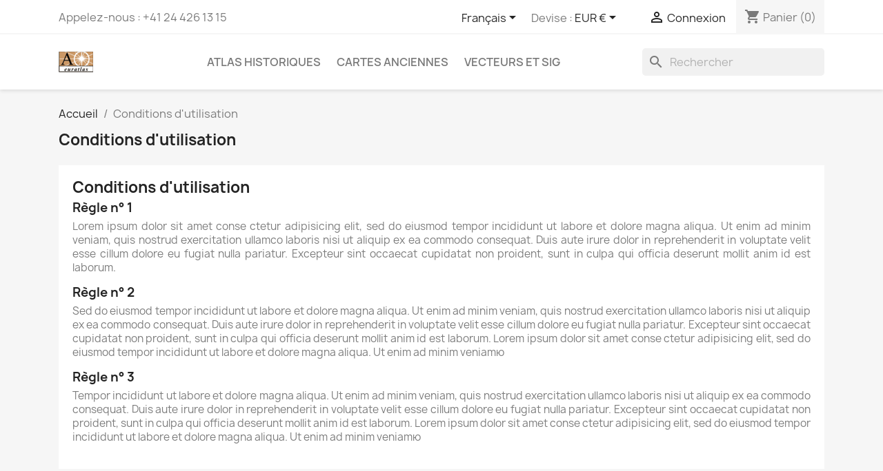

--- FILE ---
content_type: text/html; charset=utf-8
request_url: https://www.euratlas.net/eshop/fr/content/3-conditions-utilisation
body_size: 6182
content:
<!doctype html>
<html lang="fr-FR">

  <head>
    
      
  <meta charset="utf-8">


  <meta http-equiv="x-ua-compatible" content="ie=edge">



  <title>Conditions d&#039;utilisation</title>
  
    
  
  <meta name="description" content="Nos conditions d&#039;utilisation">
  <meta name="keywords" content="conditions, utilisation, vente">
      <meta name="robots" content="noindex">
      
          <link rel="alternate" href="https://www.euratlas.net/eshop/en/content/3-terms-and-conditions-of-use" hreflang="en-us">
          <link rel="alternate" href="https://www.euratlas.net/eshop/fr/content/3-conditions-utilisation" hreflang="fr">
      
  
  
    <script type="application/ld+json">
  {
    "@context": "https://schema.org",
    "@type": "Organization",
    "name" : "Euratlas shop",
    "url" : "https://www.euratlas.net/eshop/fr/",
          "logo": {
        "@type": "ImageObject",
        "url":"https://www.euratlas.net/eshop/img/logo-1636897173.jpg"
      }
      }
</script>

<script type="application/ld+json">
  {
    "@context": "https://schema.org",
    "@type": "WebPage",
    "isPartOf": {
      "@type": "WebSite",
      "url":  "https://www.euratlas.net/eshop/fr/",
      "name": "Euratlas shop"
    },
    "name": "Conditions d&#039;utilisation",
    "url":  "https://www.euratlas.net/eshop/fr/content/3-conditions-utilisation"
  }
</script>


  <script type="application/ld+json">
    {
      "@context": "https://schema.org",
      "@type": "BreadcrumbList",
      "itemListElement": [
                  {
            "@type": "ListItem",
            "position": 1,
            "name": "Accueil",
            "item": "https://www.euratlas.net/eshop/fr/"
          },                  {
            "@type": "ListItem",
            "position": 2,
            "name": "Conditions d&#039;utilisation",
            "item": "https://www.euratlas.net/eshop/fr/content/3-conditions-utilisation"
          }              ]
    }
  </script>
  
  
  
  
  
    
  

  
    <meta property="og:title" content="Conditions d&#039;utilisation" />
    <meta property="og:description" content="Nos conditions d&#039;utilisation" />
    <meta property="og:url" content="https://www.euratlas.net/eshop/fr/content/3-conditions-utilisation" />
    <meta property="og:site_name" content="Euratlas shop" />
    <meta property="og:type" content="website" />    



  <meta name="viewport" content="width=device-width, initial-scale=1">



  <link rel="icon" type="image/vnd.microsoft.icon" href="https://www.euratlas.net/eshop/img/favicon.ico?1636897173">
  <link rel="shortcut icon" type="image/x-icon" href="https://www.euratlas.net/eshop/img/favicon.ico?1636897173">



    <link rel="stylesheet" href="https://www.euratlas.net/eshop/themes/classic/assets/css/theme.css" type="text/css" media="all">
  <link rel="stylesheet" href="https://www.euratlas.net/eshop/modules/blockreassurance/views/dist/front.css" type="text/css" media="all">
  <link rel="stylesheet" href="https://www.euratlas.net/eshop/modules/paypal/views/css/paypal_fo.css" type="text/css" media="all">
  <link rel="stylesheet" href="https://www.euratlas.net/eshop/modules/ps_searchbar/ps_searchbar.css" type="text/css" media="all">
  <link rel="stylesheet" href="https://www.euratlas.net/eshop/modules/productcomments/views/css/productcomments.css" type="text/css" media="all">
  <link rel="stylesheet" href="https://www.euratlas.net/eshop/js/jquery/ui/themes/base/minified/jquery-ui.min.css" type="text/css" media="all">
  <link rel="stylesheet" href="https://www.euratlas.net/eshop/js/jquery/ui/themes/base/minified/jquery.ui.theme.min.css" type="text/css" media="all">
  <link rel="stylesheet" href="https://www.euratlas.net/eshop/modules/blockwishlist/public/wishlist.css" type="text/css" media="all">




  

  <script type="text/javascript">
        var blockwishlistController = "https:\/\/www.euratlas.net\/eshop\/fr\/module\/blockwishlist\/action";
        var prestashop = {"cart":{"products":[],"totals":{"total":{"type":"total","label":"Total","amount":0,"value":"0,00\u00a0\u20ac"},"total_including_tax":{"type":"total","label":"Total TTC","amount":0,"value":"0,00\u00a0\u20ac"},"total_excluding_tax":{"type":"total","label":"Total HT :","amount":0,"value":"0,00\u00a0\u20ac"}},"subtotals":{"products":{"type":"products","label":"Sous-total","amount":0,"value":"0,00\u00a0\u20ac"},"discounts":null,"shipping":{"type":"shipping","label":"Livraison","amount":0,"value":""},"tax":null},"products_count":0,"summary_string":"0 articles","vouchers":{"allowed":1,"added":[]},"discounts":[],"minimalPurchase":0,"minimalPurchaseRequired":""},"currency":{"id":1,"name":"Euro","iso_code":"EUR","iso_code_num":"978","sign":"\u20ac"},"customer":{"lastname":null,"firstname":null,"email":null,"birthday":null,"newsletter":null,"newsletter_date_add":null,"optin":null,"website":null,"company":null,"siret":null,"ape":null,"is_logged":false,"gender":{"type":null,"name":null},"addresses":[]},"language":{"name":"Fran\u00e7ais (French)","iso_code":"fr","locale":"fr-FR","language_code":"fr","is_rtl":"0","date_format_lite":"d\/m\/Y","date_format_full":"d\/m\/Y H:i:s","id":2},"page":{"title":"","canonical":null,"meta":{"title":"Conditions d'utilisation","description":"Nos conditions d'utilisation","keywords":"conditions, utilisation, vente","robots":"noindex"},"page_name":"cms","body_classes":{"lang-fr":true,"lang-rtl":false,"country-FR":true,"currency-EUR":true,"layout-full-width":true,"page-cms":true,"tax-display-enabled":true,"cms-id-3":true},"admin_notifications":[]},"shop":{"name":"Euratlas shop","logo":"https:\/\/www.euratlas.net\/eshop\/img\/logo-1636897173.jpg","stores_icon":"https:\/\/www.euratlas.net\/eshop\/img\/logo_stores.png","favicon":"https:\/\/www.euratlas.net\/eshop\/img\/favicon.ico"},"urls":{"base_url":"https:\/\/www.euratlas.net\/eshop\/","current_url":"https:\/\/www.euratlas.net\/eshop\/fr\/content\/3-conditions-utilisation","shop_domain_url":"https:\/\/www.euratlas.net","img_ps_url":"https:\/\/www.euratlas.net\/eshop\/img\/","img_cat_url":"https:\/\/www.euratlas.net\/eshop\/img\/c\/","img_lang_url":"https:\/\/www.euratlas.net\/eshop\/img\/l\/","img_prod_url":"https:\/\/www.euratlas.net\/eshop\/img\/p\/","img_manu_url":"https:\/\/www.euratlas.net\/eshop\/img\/m\/","img_sup_url":"https:\/\/www.euratlas.net\/eshop\/img\/su\/","img_ship_url":"https:\/\/www.euratlas.net\/eshop\/img\/s\/","img_store_url":"https:\/\/www.euratlas.net\/eshop\/img\/st\/","img_col_url":"https:\/\/www.euratlas.net\/eshop\/img\/co\/","img_url":"https:\/\/www.euratlas.net\/eshop\/themes\/classic\/assets\/img\/","css_url":"https:\/\/www.euratlas.net\/eshop\/themes\/classic\/assets\/css\/","js_url":"https:\/\/www.euratlas.net\/eshop\/themes\/classic\/assets\/js\/","pic_url":"https:\/\/www.euratlas.net\/eshop\/upload\/","pages":{"address":"https:\/\/www.euratlas.net\/eshop\/fr\/adresse","addresses":"https:\/\/www.euratlas.net\/eshop\/fr\/adresses","authentication":"https:\/\/www.euratlas.net\/eshop\/fr\/connexion","cart":"https:\/\/www.euratlas.net\/eshop\/fr\/panier","category":"https:\/\/www.euratlas.net\/eshop\/fr\/index.php?controller=category","cms":"https:\/\/www.euratlas.net\/eshop\/fr\/index.php?controller=cms","contact":"https:\/\/www.euratlas.net\/eshop\/fr\/nous-contacter","discount":"https:\/\/www.euratlas.net\/eshop\/fr\/reduction","guest_tracking":"https:\/\/www.euratlas.net\/eshop\/fr\/suivi-commande-invite","history":"https:\/\/www.euratlas.net\/eshop\/fr\/historique-commandes","identity":"https:\/\/www.euratlas.net\/eshop\/fr\/identite","index":"https:\/\/www.euratlas.net\/eshop\/fr\/","my_account":"https:\/\/www.euratlas.net\/eshop\/fr\/mon-compte","order_confirmation":"https:\/\/www.euratlas.net\/eshop\/fr\/confirmation-commande","order_detail":"https:\/\/www.euratlas.net\/eshop\/fr\/index.php?controller=order-detail","order_follow":"https:\/\/www.euratlas.net\/eshop\/fr\/suivi-commande","order":"https:\/\/www.euratlas.net\/eshop\/fr\/commande","order_return":"https:\/\/www.euratlas.net\/eshop\/fr\/index.php?controller=order-return","order_slip":"https:\/\/www.euratlas.net\/eshop\/fr\/avoirs","pagenotfound":"https:\/\/www.euratlas.net\/eshop\/fr\/page-introuvable","password":"https:\/\/www.euratlas.net\/eshop\/fr\/recuperation-mot-de-passe","pdf_invoice":"https:\/\/www.euratlas.net\/eshop\/fr\/index.php?controller=pdf-invoice","pdf_order_return":"https:\/\/www.euratlas.net\/eshop\/fr\/index.php?controller=pdf-order-return","pdf_order_slip":"https:\/\/www.euratlas.net\/eshop\/fr\/index.php?controller=pdf-order-slip","prices_drop":"https:\/\/www.euratlas.net\/eshop\/fr\/promotions","product":"https:\/\/www.euratlas.net\/eshop\/fr\/index.php?controller=product","search":"https:\/\/www.euratlas.net\/eshop\/fr\/recherche","sitemap":"https:\/\/www.euratlas.net\/eshop\/fr\/plan-site","stores":"https:\/\/www.euratlas.net\/eshop\/fr\/magasins","supplier":"https:\/\/www.euratlas.net\/eshop\/fr\/fournisseur","register":"https:\/\/www.euratlas.net\/eshop\/fr\/connexion?create_account=1","order_login":"https:\/\/www.euratlas.net\/eshop\/fr\/commande?login=1"},"alternative_langs":{"en-us":"https:\/\/www.euratlas.net\/eshop\/en\/content\/3-terms-and-conditions-of-use","fr":"https:\/\/www.euratlas.net\/eshop\/fr\/content\/3-conditions-utilisation"},"theme_assets":"\/eshop\/themes\/classic\/assets\/","actions":{"logout":"https:\/\/www.euratlas.net\/eshop\/fr\/?mylogout="},"no_picture_image":{"bySize":{"small_default":{"url":"https:\/\/www.euratlas.net\/eshop\/img\/p\/fr-default-small_default.jpg","width":98,"height":98},"cart_default":{"url":"https:\/\/www.euratlas.net\/eshop\/img\/p\/fr-default-cart_default.jpg","width":125,"height":125},"home_default":{"url":"https:\/\/www.euratlas.net\/eshop\/img\/p\/fr-default-home_default.jpg","width":250,"height":250},"medium_default":{"url":"https:\/\/www.euratlas.net\/eshop\/img\/p\/fr-default-medium_default.jpg","width":452,"height":452},"large_default":{"url":"https:\/\/www.euratlas.net\/eshop\/img\/p\/fr-default-large_default.jpg","width":800,"height":800}},"small":{"url":"https:\/\/www.euratlas.net\/eshop\/img\/p\/fr-default-small_default.jpg","width":98,"height":98},"medium":{"url":"https:\/\/www.euratlas.net\/eshop\/img\/p\/fr-default-home_default.jpg","width":250,"height":250},"large":{"url":"https:\/\/www.euratlas.net\/eshop\/img\/p\/fr-default-large_default.jpg","width":800,"height":800},"legend":""}},"configuration":{"display_taxes_label":true,"display_prices_tax_incl":true,"is_catalog":false,"show_prices":true,"opt_in":{"partner":false},"quantity_discount":{"type":"discount","label":"Remise sur prix unitaire"},"voucher_enabled":1,"return_enabled":0},"field_required":[],"breadcrumb":{"links":[{"title":"Accueil","url":"https:\/\/www.euratlas.net\/eshop\/fr\/"},{"title":"Conditions d'utilisation","url":"https:\/\/www.euratlas.net\/eshop\/fr\/content\/3-conditions-utilisation"}],"count":2},"link":{"protocol_link":"https:\/\/","protocol_content":"https:\/\/"},"time":1769390983,"static_token":"c9854b703c8d749e5370c329620b421a","token":"ba8aa01f7af0d5cb228172c337f14d06","debug":false};
        var productsAlreadyTagged = [];
        var psr_icon_color = "#F19D76";
        var removeFromWishlistUrl = "https:\/\/www.euratlas.net\/eshop\/fr\/module\/blockwishlist\/action?action=deleteProductFromWishlist";
        var wishlistAddProductToCartUrl = "https:\/\/www.euratlas.net\/eshop\/fr\/module\/blockwishlist\/action?action=addProductToCart";
        var wishlistUrl = "https:\/\/www.euratlas.net\/eshop\/fr\/module\/blockwishlist\/view";
      </script>



  



    
  </head>

  <body id="cms" class="lang-fr country-fr currency-eur layout-full-width page-cms tax-display-enabled cms-id-3">

    
      
    

    <main>
      
              

      <header id="header">
        
          
  <div class="header-banner">
    
  </div>



  <nav class="header-nav">
    <div class="container">
      <div class="row">
        <div class="hidden-sm-down">
          <div class="col-md-5 col-xs-12">
            <div id="_desktop_contact_link">
  <div id="contact-link">
                Appelez-nous : <span>+41 24 426 13 15</span>
      </div>
</div>

          </div>
          <div class="col-md-7 right-nav">
              <div id="_desktop_language_selector">
  <div class="language-selector-wrapper">
    <span id="language-selector-label" class="hidden-md-up">Langue :</span>
    <div class="language-selector dropdown js-dropdown">
      <button data-toggle="dropdown" class="hidden-sm-down btn-unstyle" aria-haspopup="true" aria-expanded="false" aria-label="Sélecteur de langue">
        <span class="expand-more">Français</span>
        <i class="material-icons expand-more">&#xE5C5;</i>
      </button>
      <ul class="dropdown-menu hidden-sm-down" aria-labelledby="language-selector-label">
                  <li >
            <a href="https://www.euratlas.net/eshop/en/content/3-terms-and-conditions-of-use" class="dropdown-item" data-iso-code="en">English</a>
          </li>
                  <li  class="current" >
            <a href="https://www.euratlas.net/eshop/fr/content/3-conditions-utilisation" class="dropdown-item" data-iso-code="fr">Français</a>
          </li>
              </ul>
      <select class="link hidden-md-up" aria-labelledby="language-selector-label">
                  <option value="https://www.euratlas.net/eshop/en/content/3-terms-and-conditions-of-use" data-iso-code="en">
            English
          </option>
                  <option value="https://www.euratlas.net/eshop/fr/content/3-conditions-utilisation" selected="selected" data-iso-code="fr">
            Français
          </option>
              </select>
    </div>
  </div>
</div>
<div id="_desktop_currency_selector">
  <div class="currency-selector dropdown js-dropdown">
    <span id="currency-selector-label">Devise :</span>
    <button data-toggle="dropdown" class="hidden-sm-down btn-unstyle" aria-haspopup="true" aria-expanded="false" aria-label="Sélecteur de devise">
      <span class="expand-more _gray-darker">EUR €</span>
      <i class="material-icons expand-more">&#xE5C5;</i>
    </button>
    <ul class="dropdown-menu hidden-sm-down" aria-labelledby="currency-selector-label">
              <li >
          <a title="Franc suisse" rel="nofollow" href="https://www.euratlas.net/eshop/fr/content/3-conditions-utilisation?SubmitCurrency=1&amp;id_currency=2" class="dropdown-item">CHF</a>
        </li>
              <li  class="current" >
          <a title="Euro" rel="nofollow" href="https://www.euratlas.net/eshop/fr/content/3-conditions-utilisation?SubmitCurrency=1&amp;id_currency=1" class="dropdown-item">EUR €</a>
        </li>
          </ul>
    <select class="link hidden-md-up" aria-labelledby="currency-selector-label">
              <option value="https://www.euratlas.net/eshop/fr/content/3-conditions-utilisation?SubmitCurrency=1&amp;id_currency=2">CHF</option>
              <option value="https://www.euratlas.net/eshop/fr/content/3-conditions-utilisation?SubmitCurrency=1&amp;id_currency=1" selected="selected">EUR €</option>
          </select>
  </div>
</div>
<div id="_desktop_user_info">
  <div class="user-info">
          <a
        href="https://www.euratlas.net/eshop/fr/mon-compte"
        title="Identifiez-vous"
        rel="nofollow"
      >
        <i class="material-icons">&#xE7FF;</i>
        <span class="hidden-sm-down">Connexion</span>
      </a>
      </div>
</div>
<div id="_desktop_cart">
  <div class="blockcart cart-preview inactive" data-refresh-url="//www.euratlas.net/eshop/fr/module/ps_shoppingcart/ajax">
    <div class="header">
              <i class="material-icons shopping-cart" aria-hidden="true">shopping_cart</i>
        <span class="hidden-sm-down">Panier</span>
        <span class="cart-products-count">(0)</span>
          </div>
  </div>
</div>

          </div>
        </div>
        <div class="hidden-md-up text-sm-center mobile">
          <div class="float-xs-left" id="menu-icon">
            <i class="material-icons d-inline">&#xE5D2;</i>
          </div>
          <div class="float-xs-right" id="_mobile_cart"></div>
          <div class="float-xs-right" id="_mobile_user_info"></div>
          <div class="top-logo" id="_mobile_logo"></div>
          <div class="clearfix"></div>
        </div>
      </div>
    </div>
  </nav>



  <div class="header-top">
    <div class="container">
       <div class="row">
        <div class="col-md-2 hidden-sm-down" id="_desktop_logo">
                                    
  <a href="https://www.euratlas.net/eshop/fr/">
    <img
      class="logo img-fluid"
      src="https://www.euratlas.net/eshop/img/logo-1636897173.jpg"
      alt="Euratlas shop"
      width="50"
      height="30">
  </a>

                              </div>
        <div class="header-top-right col-md-10 col-sm-12 position-static">
          

<div class="menu js-top-menu position-static hidden-sm-down" id="_desktop_top_menu">
    
          <ul class="top-menu" id="top-menu" data-depth="0">
                    <li class="category" id="category-3">
                          <a
                class="dropdown-item"
                href="https://www.euratlas.net/eshop/fr/3-atlas-historiques" data-depth="0"
                              >
                                Atlas historiques
              </a>
                          </li>
                    <li class="category" id="category-4">
                          <a
                class="dropdown-item"
                href="https://www.euratlas.net/eshop/fr/4-cartes-anciennes" data-depth="0"
                              >
                                Cartes anciennes
              </a>
                          </li>
                    <li class="category" id="category-5">
                          <a
                class="dropdown-item"
                href="https://www.euratlas.net/eshop/fr/5-vecteurs-et-sig" data-depth="0"
                              >
                                Vecteurs et SIG
              </a>
                          </li>
              </ul>
    
    <div class="clearfix"></div>
</div>
<div id="search_widget" class="search-widgets" data-search-controller-url="//www.euratlas.net/eshop/fr/recherche">
  <form method="get" action="//www.euratlas.net/eshop/fr/recherche">
    <input type="hidden" name="controller" value="search">
    <i class="material-icons search" aria-hidden="true">search</i>
    <input type="text" name="s" value="" placeholder="Rechercher" aria-label="Rechercher">
    <i class="material-icons clear" aria-hidden="true">clear</i>
  </form>
</div>

        </div>
      </div>
      <div id="mobile_top_menu_wrapper" class="row hidden-md-up" style="display:none;">
        <div class="js-top-menu mobile" id="_mobile_top_menu"></div>
        <div class="js-top-menu-bottom">
          <div id="_mobile_currency_selector"></div>
          <div id="_mobile_language_selector"></div>
          <div id="_mobile_contact_link"></div>
        </div>
      </div>
    </div>
  </div>
  

        
      </header>

      <section id="wrapper">
        
          
<aside id="notifications">
  <div class="container">
    
    
    
      </div>
</aside>
        

        
        <div class="container">
          
            <nav data-depth="2" class="breadcrumb hidden-sm-down">
  <ol>
    
              
          <li>
                          <a href="https://www.euratlas.net/eshop/fr/"><span>Accueil</span></a>
                      </li>
        
              
          <li>
                          <span>Conditions d&#039;utilisation</span>
                      </li>
        
          
  </ol>
</nav>
          

          

          
  <div id="content-wrapper" class="js-content-wrapper">
    
    

  <section id="main">

    
      
        <header class="page-header">
          <h1>
  Conditions d&#039;utilisation
</h1>
        </header>
      
    

    
  <section id="content" class="page-content page-cms page-cms-3">

    
      <h1 class="page-heading">Conditions d'utilisation</h1>
<h3 class="page-subheading">Règle n° 1</h3>
<p class="bottom-indent">Lorem ipsum dolor sit amet conse ctetur adipisicing elit, sed do eiusmod tempor incididunt ut labore et dolore magna aliqua. Ut enim ad minim veniam, quis nostrud exercitation ullamco laboris nisi ut aliquip ex ea commodo consequat. Duis aute irure dolor in reprehenderit in voluptate velit esse cillum dolore eu fugiat nulla pariatur. Excepteur sint occaecat cupidatat non proident, sunt in culpa qui officia deserunt mollit anim id est laborum.</p>
<h3 class="page-subheading">Règle n° 2</h3>
<p class="bottom-indent">Sed do eiusmod tempor incididunt ut labore et dolore magna aliqua. Ut enim ad minim veniam, quis nostrud exercitation ullamco laboris nisi ut aliquip ex ea commodo consequat. Duis aute irure dolor in reprehenderit in voluptate velit esse cillum dolore eu fugiat nulla pariatur. Excepteur sint occaecat cupidatat non proident, sunt in culpa qui officia deserunt mollit anim id est laborum. Lorem ipsum dolor sit amet conse ctetur adipisicing elit, sed do eiusmod tempor incididunt ut labore et dolore magna aliqua. Ut enim ad minim veniam&#1102;</p>
<h3 class="page-subheading">Règle n° 3</h3>
<p class="bottom-indent">Tempor incididunt ut labore et dolore magna aliqua. Ut enim ad minim veniam, quis nostrud exercitation ullamco laboris nisi ut aliquip ex ea commodo consequat. Duis aute irure dolor in reprehenderit in voluptate velit esse cillum dolore eu fugiat nulla pariatur. Excepteur sint occaecat cupidatat non proident, sunt in culpa qui officia deserunt mollit anim id est laborum. Lorem ipsum dolor sit amet conse ctetur adipisicing elit, sed do eiusmod tempor incididunt ut labore et dolore magna aliqua. Ut enim ad minim veniam&#1102;</p>
    

    
      
    

    
      
    

  </section>


    
      <footer class="page-footer">
        
          <!-- Footer content -->
        
      </footer>
    

  </section>


    
  </div>


          
        </div>
        
      </section>

      <footer id="footer" class="js-footer">
        
          <div class="container">
  <div class="row">
    
      
    
  </div>
</div>
<div class="footer-container">
  <div class="container">
    <div class="row">
      
        <div class="col-md-6 links">
  <div class="row">
      <div class="col-md-6 wrapper">
      <p class="h3 hidden-sm-down">Produits</p>
      <div class="title clearfix hidden-md-up" data-target="#footer_sub_menu_1" data-toggle="collapse">
        <span class="h3">Produits</span>
        <span class="float-xs-right">
          <span class="navbar-toggler collapse-icons">
            <i class="material-icons add">&#xE313;</i>
            <i class="material-icons remove">&#xE316;</i>
          </span>
        </span>
      </div>
      <ul id="footer_sub_menu_1" class="collapse">
                  <li>
            <a
                id="link-category-3-1"
                class="category-link"
                href="https://www.euratlas.net/eshop/fr/3-atlas-historiques"
                title=""
                            >
              Atlas historiques
            </a>
          </li>
                  <li>
            <a
                id="link-category-4-1"
                class="category-link"
                href="https://www.euratlas.net/eshop/fr/4-cartes-anciennes"
                title=""
                            >
              Cartes anciennes
            </a>
          </li>
                  <li>
            <a
                id="link-category-5-1"
                class="category-link"
                href="https://www.euratlas.net/eshop/fr/5-vecteurs-et-sig"
                title=""
                            >
              Vecteurs et SIG
            </a>
          </li>
              </ul>
    </div>
      <div class="col-md-6 wrapper">
      <p class="h3 hidden-sm-down">Notre entreprise</p>
      <div class="title clearfix hidden-md-up" data-target="#footer_sub_menu_2" data-toggle="collapse">
        <span class="h3">Notre entreprise</span>
        <span class="float-xs-right">
          <span class="navbar-toggler collapse-icons">
            <i class="material-icons add">&#xE313;</i>
            <i class="material-icons remove">&#xE316;</i>
          </span>
        </span>
      </div>
      <ul id="footer_sub_menu_2" class="collapse">
                  <li>
            <a
                id="link-cms-page-2-2"
                class="cms-page-link"
                href="https://www.euratlas.net/eshop/fr/content/2-mentions-legales"
                title="Mentions légales"
                            >
              Mentions légales
            </a>
          </li>
                  <li>
            <a
                id="link-cms-page-3-2"
                class="cms-page-link"
                href="https://www.euratlas.net/eshop/fr/content/3-conditions-utilisation"
                title="Nos conditions d&#039;utilisation"
                            >
              Conditions d&#039;utilisation
            </a>
          </li>
                  <li>
            <a
                id="link-cms-page-4-2"
                class="cms-page-link"
                href="https://www.euratlas.net/eshop/fr/content/4-a-propos"
                title="En savoir plus sur notre entreprise"
                            >
              A propos
            </a>
          </li>
                  <li>
            <a
                id="link-static-page-contact-2"
                class="cms-page-link"
                href="https://www.euratlas.net/eshop/fr/nous-contacter"
                title="Utiliser le formulaire pour nous contacter"
                            >
              Contactez-nous
            </a>
          </li>
              </ul>
    </div>
    </div>
</div>
<div id="block_myaccount_infos" class="col-md-3 links wrapper">
  <p class="h3 myaccount-title hidden-sm-down">
    <a class="text-uppercase" href="https://www.euratlas.net/eshop/fr/mon-compte" rel="nofollow">
      Votre compte
    </a>
  </p>
  <div class="title clearfix hidden-md-up" data-target="#footer_account_list" data-toggle="collapse">
    <span class="h3">Votre compte</span>
    <span class="float-xs-right">
      <span class="navbar-toggler collapse-icons">
        <i class="material-icons add">&#xE313;</i>
        <i class="material-icons remove">&#xE316;</i>
      </span>
    </span>
  </div>
  <ul class="account-list collapse" id="footer_account_list">
            <li>
          <a href="https://www.euratlas.net/eshop/fr/identite" title="Informations personnelles" rel="nofollow">
            Informations personnelles
          </a>
        </li>
            <li>
          <a href="https://www.euratlas.net/eshop/fr/historique-commandes" title="Commandes" rel="nofollow">
            Commandes
          </a>
        </li>
            <li>
          <a href="https://www.euratlas.net/eshop/fr/avoirs" title="Avoirs" rel="nofollow">
            Avoirs
          </a>
        </li>
            <li>
          <a href="https://www.euratlas.net/eshop/fr/adresses" title="Adresses" rel="nofollow">
            Adresses
          </a>
        </li>
            <li>
          <a href="https://www.euratlas.net/eshop/fr/reduction" title="Bons de réduction" rel="nofollow">
            Bons de réduction
          </a>
        </li>
        
	</ul>
</div>

<div class="block-contact col-md-3 links wrapper">
  <div class="title clearfix hidden-md-up" data-target="#contact-infos" data-toggle="collapse">
    <span class="h3">Informations</span>
    <span class="float-xs-right">
      <span class="navbar-toggler collapse-icons">
        <i class="material-icons add">keyboard_arrow_down</i>
        <i class="material-icons remove">keyboard_arrow_up</i>
      </span>
    </span>
  </div>

  <p class="h4 text-uppercase block-contact-title hidden-sm-down">Informations</p>
  <div id="contact-infos" class="collapse">
    Euratlas shop<br />place de l'Église 4<br />1426 Concise<br />Suisse
          <br>
            Appelez-nous : <span>+41 24 426 13 15</span>
                  <br>
        Envoyez-nous un e-mail :
        <script type="text/javascript">document.write(unescape('%3c%61%20%68%72%65%66%3d%22%6d%61%69%6c%74%6f%3a%77%65%62%6d%61%73%74%65%72%40%65%75%72%61%74%6c%61%73%2e%6e%65%74%22%20%3e%77%65%62%6d%61%73%74%65%72%40%65%75%72%61%74%6c%61%73%2e%6e%65%74%3c%2f%61%3e'))</script>
      </div>
</div>

      
    </div>
    <div class="row">
      
        
      
    </div>
    <div class="row">
      <div class="col-md-12">
        <p class="text-sm-center">
          
            <a href="https://www.prestashop.com" target="_blank" rel="noopener noreferrer nofollow">
              © 2026 - Boutique en ligne créée avec PrestaShop™
            </a>
          
        </p>
      </div>
    </div>
  </div>
</div>
        
      </footer>

    </main>

    
        <script type="text/javascript" src="https://www.euratlas.net/eshop/themes/core.js" ></script>
  <script type="text/javascript" src="https://www.euratlas.net/eshop/themes/classic/assets/js/theme.js" ></script>
  <script type="text/javascript" src="https://www.euratlas.net/eshop/modules/blockreassurance/views/dist/front.js" ></script>
  <script type="text/javascript" src="https://www.euratlas.net/eshop/modules/productcomments/views/js/jquery.rating.plugin.js" ></script>
  <script type="text/javascript" src="https://www.euratlas.net/eshop/modules/productcomments/views/js/productListingComments.js" ></script>
  <script type="text/javascript" src="https://www.euratlas.net/eshop/js/jquery/ui/jquery-ui.min.js" ></script>
  <script type="text/javascript" src="https://www.euratlas.net/eshop/modules/blockwishlist/public/product.bundle.js" ></script>
  <script type="text/javascript" src="https://www.euratlas.net/eshop/modules/ps_searchbar/ps_searchbar.js" ></script>
  <script type="text/javascript" src="https://www.euratlas.net/eshop/modules/ps_shoppingcart/ps_shoppingcart.js" ></script>
  <script type="text/javascript" src="https://www.euratlas.net/eshop/modules/blockwishlist/public/graphql.js" ></script>
  <script type="text/javascript" src="https://www.euratlas.net/eshop/modules/blockwishlist/public/vendors.js" ></script>


    

    
      
    
  </body>

</html>